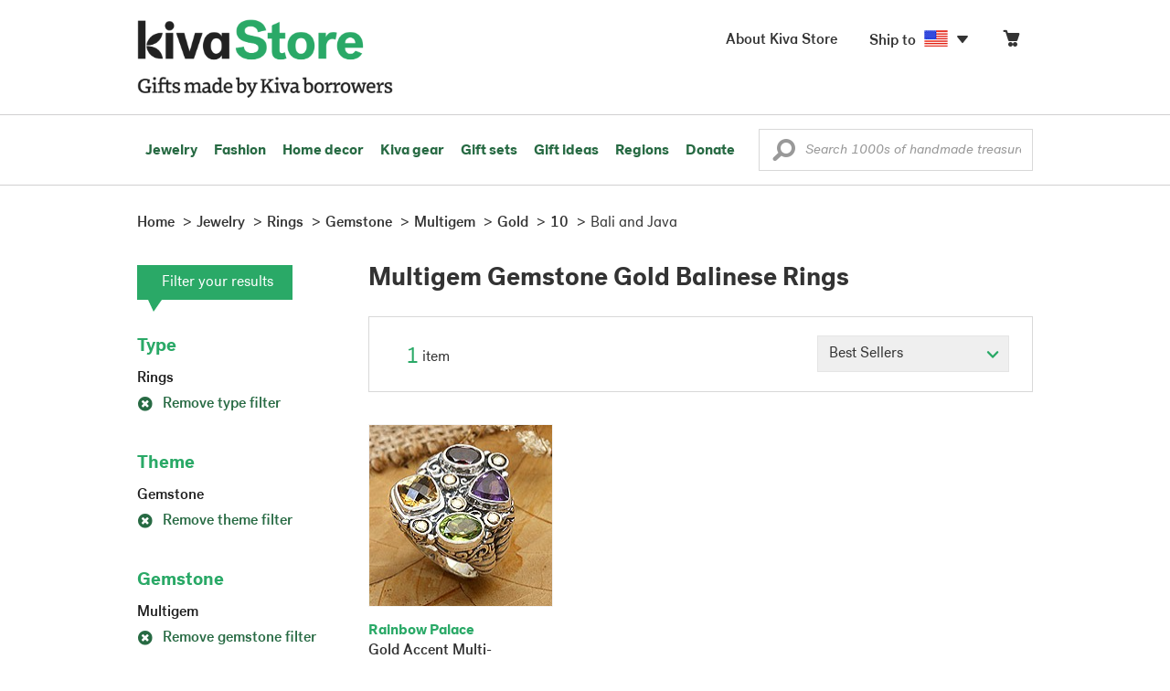

--- FILE ---
content_type: text/html;charset=UTF-8
request_url: https://store.kiva.org/jewelry/rings/gemstone/multigem/gold/10/bali-and-java/
body_size: 11274
content:


	


<!DOCTYPE html>
<html lang="en">

<head>
	<meta charset="utf-8">
	<title>Kiva | Multigem Gemstone Gold Balinese Rings</title>
	
	<meta name="description" content="Shopping Kiva's Multigem Gemstone Gold Balinese Ring Collection helps Kiva expand our reach and create more opportunity for families around the world."/>
	<meta name="author" content="">
    <meta name="Keywords" content="" />
	<meta name="viewport" content="width=1024">
	

    
	
		<script>
			var serviceWorkerVars = {"matchPatternImage":"/assets/images/logo/20180328_kiva_store_logo|/assets/images/banners"};

			// service worker
			if ( "serviceWorker" in navigator ) {
				navigator.serviceWorker.register('/service-worker.js').then(function() {
					return navigator.serviceWorker.ready;
				}).then(function(reg) {
					// update control may be needed at some point
					// reg.update();
					reg.active.postMessage(JSON.stringify( serviceWorkerVars ));
				}).catch(function(error) {
					console.log('Error : ', error);
				});
			} else {
				console.log("no service worker")
			}
    	</script>
    

	
	
		<script type="application/ld+json">
		{
			"@context": "https://schema.org",
			"@type": "BreadcrumbList",
			"itemListElement": [
				
				{
					"@type": "ListItem",
					"position": 1,
					"name": "Home",
					"item": {
						"@type": "WebPage",
						"@id": "https://store.kiva.org/"
					}
				},
				
				{
					"@type": "ListItem",
					"position": 2,
					"name": "Jewelry",
					"item": {
						"@type": "WebPage",
						"@id": "/jewelry/"
					}
				},
				
				{
					"@type": "ListItem",
					"position": 3,
					"name": "Rings",
					"item": {
						"@type": "WebPage",
						"@id": "/jewelry/rings/"
					}
				},
				
				{
					"@type": "ListItem",
					"position": 4,
					"name": "Gemstone",
					"item": {
						"@type": "WebPage",
						"@id": "/jewelry/rings/gemstone/"
					}
				},
				
				{
					"@type": "ListItem",
					"position": 5,
					"name": "Multigem",
					"item": {
						"@type": "WebPage",
						"@id": "/jewelry/rings/gemstone/multigem/"
					}
				},
				
				{
					"@type": "ListItem",
					"position": 6,
					"name": "Gold",
					"item": {
						"@type": "WebPage",
						"@id": "/jewelry/rings/gemstone/multigem/gold/"
					}
				},
				
				{
					"@type": "ListItem",
					"position": 7,
					"name": "10",
					"item": {
						"@type": "WebPage",
						"@id": "/jewelry/rings/gemstone/multigem/gold/10/"
					}
				},
				
				{
					"@type": "ListItem",
					"position": 8,
					"name": "Bali and Java",
					"item": {
						"@type": "WebPage",
						"@id": "/jewelry/rings/gemstone/multigem/gold/10/bali-and-java/"
					}
				}
				
			]
		}
		</script>
	
	

	

	<!-- favicons -->
	<link rel="apple-touch-icon-precomposed" sizes="144x144" href="/assets/images/favicon/apple-touch-icon-144x144.png">
    <link rel="apple-touch-icon-precomposed" sizes="114x114" href="/assets/images/favicon/apple-touch-icon-114x114.png">
    <link rel="apple-touch-icon-precomposed" sizes="72x72" href="/assets/images/favicon/apple-touch-icon-72x72.png">
	<link rel="apple-touch-icon-precomposed" href="/assets/images/favicon/apple-touch-icon-57x57.png">
	<link rel="apple-touch-icon" href="/assets/images/favicon/apple-touch-icon-57x57.png">
	<link rel="icon" href="/assets/images/favicon/favicon.ico" />
	<!--[if IE]><link rel="shortcut icon" href="/assets/images/favicon/favicon.ico"><![endif]-->

	<!-- CSS -->
	
		<link href="//assets2.novica.net/common/css/bootstrap/3.1.1/bootstrap.css" rel="stylesheet" type="text/css" />
	
	<link href="/assets/css/main.css?activedate=20260120f" rel="stylesheet" type="text/css" />

	<!-- Core JS -->
	<script src="//assets1.novica.net/common/javascript/jquery/3.7.1/jquery.min.js" integrity="sha384-JCZ85lW1QjF1xm6AoWQHqtCkJ/7HKd9WvOD5YmiEtf0E/ctb8j2ErVlW61uGg10C" crossorigin="anonymous"></script>
	<script src="//assets1.novica.net/common/javascript/bootstrap/3.1.1/bootstrap.min.js" integrity="sha384-c0aGVNjSTTB1ZLJQn/ZB13qZRwGgBpaOKuaDvtpR7ZOYDqaLOzmfrAySBW5R6idt" crossorigin="anonymous"></script>

	<!-- site settings -->
	<script>
		var cookieMe = {
			read: function(cookieName) {
				var theCookie=""+document.cookie;
				theCookie = theCookie.toLowerCase();
				cookieName = cookieName.toLowerCase();
		 		var ind=theCookie.indexOf(cookieName);
		 		if (ind==-1 || cookieName=="") return "";
		 		var ind1=theCookie.indexOf(';',ind);
		 		if (ind1==-1) ind1=theCookie.length;
				return unescape(theCookie.substring(ind+cookieName.length+1,ind1));
			},
			set: function(cname, cvalue, expireit, nHrs) {
				if(expireit) {
					var cookieDate = new Date("January 1, 2000")
				} else {
					if(nHrs) {
						var cookieDate = new Date();
						var today = new Date();
						cookieDate.setTime(today.getTime() + 3600000*nHrs);
					} else {
						var cookieDate = new Date("January 1, 2199")
					}
				}
				var cookieString = cname + '=' + escape(cvalue) + ';SameSite=None;expires=' + cookieDate.toGMTString() + ';domain=.kiva.org;path=/;Secure';
				document.cookie = cookieString;
			}
		};
		var customerid = cookieMe.read("_customerid");
		var currentUnit = cookieMe.read("sitePreferences");
		
		
		function updateItemsPerPage(link,newval) {
			//cookieMe.set("PREFLIST",newval)
			location.href = link.href;
		}

		var appRoot = "/";
		var siteRoot = "/";
		var templateRoot = '/assets/javascript/core/templates/';
		var _siteSetting = $.parseJSON($.ajax( {type:"GET", url:"/config/siteSettings.json", dataType:"json", async:false } ).responseText);
		_siteSetting.root = 'https://store.kiva.org/';
		_siteSetting.rootSecure = 'https://secure.store.kiva.org/';
		var favoriteStatus = { item:{}, artist:{} };
		var assetStamp = '20260120a';
	</script>
	<script src="/assets/javascript/core/clientcheck.js?activedate=20260120f"></script>
	<script src="/assets/javascript/core/lib.js?activedate=20260120f"></script>
	<script src="//assets1.novica.net/common/javascript/js-template/doT.min.js" integrity="sha384-tJGbTBUGsDsPF51ez/AGHdA2q8z4k7KYvjsx3eaKIioWzMaRnKa7Znil/LF8Wqsz" crossorigin="anonymous"></script>
	<script src="//assets1.novica.net/common/javascript/jscroll/jScrollPane.min.js" integrity="sha384-XHjzJRQ01pOt1L6aYBv7IlMRkAGyssAvY/IPYtIulYmP2gq1MwI5oTkSHxZy4Hr2" crossorigin="anonymous"></script>
	<script src="//assets1.novica.net/common/javascript/jquery-expander/jquery.expander.min.js" integrity="sha384-J52APSW7MwP5eQww4yRq3+htBjhRS8IOEHga7EhbwCqV5NlWZiEJMy13nRLbRZ7P" crossorigin="anonymous"></script>
	<script type="text/javascript">
		// tagmanager vars
		dataLayer = [{
			'visitorId': customerid,
			'pageType': 'category',
			'subdomainName': 'store',
			'productID': '',
			
			'site_section': 'jewelry',
			
			
			'product_name': [''],
			
			
			'product_price': [''],
			
			
			'product_category': [''],
			
			'categories': 'jewelry, rings, gemstone multigem gold 10 bali and-java',
			'transactionProducts': [],
			'instanceID': '4'
		}];
	</script>
	<!-- Google Tag Manager -->
	<script>(function(w,d,s,l,i){w[l]=w[l]||[];w[l].push({'gtm.start':
	new Date().getTime(),event:'gtm.js'});var f=d.getElementsByTagName(s)[0],
	j=d.createElement(s),dl=l!='dataLayer'?'&l='+l:'';j.async=true;j.src=
	'https://www.googletagmanager.com/gtm.js?id='+i+dl;f.parentNode.insertBefore(j,f);
	})(window,document,'script','dataLayer','GTM-KWMQ7RP');</script>
	<!-- End Google Tag Manager -->	
		
	
	
	
	

	
	

	

	
		<!-- Other JS asset -->
		
			<script src="/assets/javascript/libs/jquery-tinysort/jquery.tinysort.min.js?activedate=20260120f"></script>
		
	

</head>
<body id="shop" class="category jewelry rings theme-gemstone gemstone-multigem material-gold ring_size-10 regionname-bali-and-java">
<!-- Google Tag Manager (noscript) -->
<noscript><iframe src="https://www.googletagmanager.com/ns.html?id=GTM-KWMQ7RP"
height="0" width="0" style="display:none;visibility:hidden"></iframe></noscript>
<!-- End Google Tag Manager (noscript) -->


<header>
	<div id="logo" class="border-b2">
		<div class="container-np">
			<div class="row global-nav">
				<div class="col-xs-6 stretch">
					<ul class="nostyle global-flyout clearfix">
						<li class="pull-left">
							<a href="/" class="brand block" id="hdr-logo">
								
									<img src="/assets/images/logo/kiva_store_logo_black_large.png" width="280" border="0" alt="Kiva Store" class="m-hide">
									<img src="/assets/images/logo/kiva_store_logo_black_small.png" width="200" border="0" alt="Kiva Store" class="hide m-show">
									
								
							</a>
						</li>
						<li class="pull-right m-show hide">
							<a href="/about/" id="aboutKivaStore" class="brand block">About</a>
						</li>
				
					</ul>
				</div>
				<div class="col-xs-6 pad-t3 m-pad-t0 stretch">
					<ul id="cart-account-flyout" class="nostyle global-flyout">
						
						<li id="cart-flyout" class="pull-right text-right delayedload show-flyout has-flyout" data-contenttype="cartheader">
							<a href="/cart/" id="headercart" aria-label="Click to view items in your cart"><span class="cartitemamount rel top1- size16 m-size20"></span><i class="ss-cart size18 rel top03 m-marg-l03 m-size22"></i></a>
						</li>
						
						<li id="shipToCountry" class="pull-right delayedload m-hidden" data-contenttype="shiptocountry">
							<a href="/session/shipTo/" class="shipToLink clickaction" data-actiontype="dialog" data-modaltype="_default" data-country="US" onclick="return false;" rel="nofollow"><span class="size16 marg-r05">Ship to </span><i class="shipToFlag flag-icon flag-sm va-m" style="opacity:0;"></i><i class="icon-caret-down size28"></i></a>
						</li>
						<li id="aboutKivaStore" class="pull-right m-hidden">
							<a href="/about/" class="">
						       <span class="size16 marg-r05">About Kiva Store</span>
						    </a>
						</li>
						
					</ul>
				</div>
			</div>
		</div>
	</div>
	<div id="header-nav" class="border-b2">
		<div class="container-np clearfix rel m-nopad m-nomarg">
			
			<nav id="main-menu" class="pull-left clearfix stretch">
				<ul id="header-main-flyout" class="clearfix nostyle show-flyout-parent mainnav collapse navbar-collapse">
					<li class="has-flyout nav-shop-li">
						<a class="nav-level-1 m-show" href="javascript:void(0)" rel="nofollow">Shop</a>
						<ul class="nav-shop nopadding" aria-haspopup="true" aria-expanded="false">
							

	<li id="jewelry" class="has-flyout">
		<a href="https://store.kiva.org/jewelry/" aria-haspopup="true" aria-expanded="false">Jewelry</a>
		<div class="main-menu-flyout menu-flyout m-collapse">
			<ul class="row">
				<li class="col-sm-3">
					<ul class="hide m-show m-all-link"><li><a href="/jewelry/" class="flyout-hdr loadlink">All jewelry</a></li></ul>
					<h3><a href="/jewelry/womens/" class="flyout-hdr">Women's</a> <span class="hide m-show m-drop-icon"><i class="ss-navigatedown green size18"></i></span></h3>
					<ul class="sublinks m-collapse">
						<li><a href="/jewelry/anklets/" data-featuredimage="15/p194153_1.jpg" class="loadlink">Anklets</a></li>
						<li><a href="/jewelry/bracelets/" data-featuredimage="10/p201042_1.jpg" class="loadlink">Bracelets</a></li>
						<li><a href="/jewelry/brooches/" data-featuredimage="10/p222420_1.jpg" class="loadlink">Brooches</a></li>
						<li><a href="/jewelry/earrings/" data-featuredimage="9/p219854_1.jpg" class="loadlink">Earrings</a></li>
						<li><a href="/jewelry-boxes/" data-featuredimage="10/p184425_1.jpg" class="loadlink">Jewelry boxes</a></li>
						<li><a href="/jewelry/jewelry-sets/" data-featuredimage="15/p123206_1.jpg" class="loadlink">Jewelry sets</a></li>
						<li><a href="/jewelry/necklaces/" data-featuredimage="10/p193663_1.jpg" class="loadlink">Necklaces</a></li>
						<li><a href="/jewelry/rings/" data-featuredimage="10/p139361_1.jpg" class="loadlink">Rings</a></li>
					</ul>
				</li>
				<li class="col-sm-3">
					<h3><a href="/jewelry/mens/" class="flyout-hdr">Men's</a><span class="hide m-show m-drop-icon"><i class="ss-navigatedown green size18"></i></span></h3>
					<ul class="sublinks m-collapse">
						<li><a href="/jewelry/mens/bracelets/" data-featuredimage="10/p231616_1.jpg" class="loadlink">Bracelets</a></li>
						<li><a href="/jewelry/mens/necklaces/" data-featuredimage="4/p211614_1.jpg" class="loadlink">Necklaces</a></li>
						<li><a href="/jewelry/mens/rings/" data-featuredimage="10/p226651_1.jpg" class="loadlink">Rings</a></li>
					</ul>
					<h3><a href="javascript:void(0);" class="flyout-hdr" rel="nofollow">Materials</a> <span class="hide m-show m-drop-icon"><i class="ss-navigatedown green size18"></i></span></h3>
					<ul class="sublinks m-collapse">
						<li><a href="/jewelry/beaded/" data-featuredimage="9/p217568_1.jpg" class="loadlink">Beads</a></li>
						<li><a href="/jewelry/gold/" data-featuredimage="9/p231940_1.jpg" class="loadlink">Gold</a></li>
						<li><a href="/jewelry/leather/" data-featuredimage="9/p146634_1.jpg" class="loadlink">Leather</a></li>
						<li><a href="/jewelry/silver/" data-featuredimage="9/p140525_1.jpg" class="loadlink">Silver</a></li>
					</ul>
				</li>
				<li class="col-sm-3">
					<h3><a href="javascript:void(0);" class="flyout-hdr" rel="nofollow">Special collections</a> <span class="hide m-show m-drop-icon"><i class="ss-navigatedown green size18"></i></span></h3>
					<ul class="sublinks m-collapse">
						<li><a href="/jewelry/animal-themed/" data-featuredimage="10/p216655_1.jpg" class="loadlink">Animal themed</a></li>
						<li><a href="/jewelry/birthstone/" data-featuredimage="15/p163207_1.jpg" class="loadlink">Birthstones</a></li>
						<li><a href="/jewelry/bohemian/" data-featuredimage="9/p200073_1.jpg" class="loadlink">Bohemian</a></li>
						<li><a href="/jewelry/bridal/" data-featuredimage="10/p183586_1.jpg" class="loadlink">Bridal jewelry</a></li>
						<li><a href="/jewelry/cross/" data-featuredimage="10/p144013_1.jpg" class="loadlink">Crosses</a></li>
						<li><a href="/jewelry/eco-friendly/" data-featuredimage="5/p219328_1.jpg" class="loadlink">Eco-friendly</a></li>
						<li><a href="/jewelry/heart/" data-featuredimage="4/p111051_1.jpg" class="loadlink">Hearts</a></li>
						<li><a href="/jewelry/hill-tribe/" data-featuredimage="9/p140540_1.jpg" class="loadlink">Hill tribe</a></li>
					</ul>
				</li>
				<li class="col-sm-3 pic">
					<div class="menu-flyout-image">
						<img src="//images1.novica.net/pictures/9/p285146_1.jpg" class="mainmenu-featuredimage" border="0" alt="jewelry">
					</div>
					<div class="marg-t2"><img src="/assets/images/kiva-store-powered-by-novica.png" class="" border="0" alt="Powered by NOVICA" /></div>
				</li>
			</ul>
		</div>
		<span class="hide m-show m-drop-icon"><i class="ss-navigatedown green size18"></i></span>
	</li>
	<li id="fashion" class="has-flyout">
		<a href="/fashion/" aria-haspopup="true" aria-expanded="false">Fashion</a>
		<div class="main-menu-flyout menu-flyout m-collapse">
			<ul class="row">
				<li class="col-sm-3">
					<ul class="hide m-show m-all-link"><li><a href="/fashion/" class="flyout-hdr loadlink">All fashion</a></li></ul>
					<h3><a href="/clothing/womens/" class="flyout-hdr">Women's clothing</a> <span class="hide m-show m-drop-icon"><i class="ss-navigatedown green size18"></i></span></h3>
					<ul class="sublinks m-collapse">
						<li><a href="/clothing/womens/cardigans/" data-featuredimage="4/p190113_1.jpg" class="loadlink">Cardigans</a></li>
						<li><a href="/clothing/womens/dresses/" data-featuredimage="15/p231721_1.jpg" class="loadlink">Dresses</a></li>
						<li><a href="/clothing/womens/jackets-and-coats/" data-featuredimage="4/p259909_1.jpg" class="loadlink">Jackets</a></li>
						<li><a href="/clothing/womens/ponchos/" data-featuredimage="4/p96420_1.jpg" class="loadlink">Ponchos</a></li>
						<li><a href="/clothing/womens/robes/" data-featuredimage="10/p204334_1.jpg" class="loadlink">Robes</a></li>
						<li><a href="/clothing/womens/skirts/" data-featuredimage="9/p214679_1.jpg" class="loadlink">Skirts</a></li>
						<li><a href="/clothing/womens/tops/" data-featuredimage="15/p272867_1.jpg" class="loadlink">Tops</a></li>
						<li><a href="/clothing/womens/pants/" data-featuredimage="10/p257736_1.jpg" class="loadlink">Pants</a></li>
						<li><a href="/clothing/womens/tunics/" data-featuredimage="15/p239440_1.jpg" class="loadlink">Tunics</a></li>
						<li><a href="/clothing/womens/wraps-and-ruanas/" data-featuredimage="4/p159521_1.jpg" class="loadlink">Wraps</a></li>
					</ul>
				</li>
				<li class="col-sm-3 newcolappendafter">
					<h3><a href="/accessories/womens/" class="flyout-hdr">Women's accessories</a> <span class="hide m-show m-drop-icon"><i class="ss-navigatedown green size18"></i></span></h3>
					<ul class="sublinks m-collapse">
						<li><a href="/accessories/womens/belts/" data-featuredimage="10/p176538_1.jpg" class="loadlink">Belts</a></li>
						
						<li><a href="/accessories/womens/gloves/" data-featuredimage="4/p174637_1.jpg" class="loadlink">Gloves</a></li>
						<li><a href="/accessories/womens/hats/" data-featuredimage="4/p161022_1.jpg" class="loadlink">Hats</a></li>
						<li><a href="/accessories/womens/scarves/" data-featuredimage="10/p133184_1.jpg" class="loadlink">Scarves</a></li>
						<li><a href="/accessories/womens/shawls/" data-featuredimage="10/p184472_1.jpg" class="loadlink">Shawls</a></li>
						
					</ul>
					<h3><a href="/clothing/mens/" class="flyout-hdr">Men's fashion</a> <span class="hide m-show m-drop-icon"><i class="ss-navigatedown green size18"></i></span></h3>
					<ul class="sublinks m-collapse">
						<li><a href="/accessories/mens/" data-featuredimage="15/p255130_1.jpg" class="loadlink">Accessories</a></li>
						<li><a href="/handbags/mens/" data-featuredimage="4/p250404_1.jpg" class="loadlink">Bags</a></li>
						<li><a href="/clothing/mens/" data-featuredimage="4/p201787_1.jpg" class="loadlink">Clothing</a></li>
						<li><a href="/accessories/mens/cufflinks/" data-featuredimage="15/p147275_1.jpg" class="loadlink">Cuff links</a></li>
					</ul>
				</li>
				<li class="col-sm-3">
					<h3><a href="/handbags/" class="flyout-hdr">Handbags</a> <span class="hide m-show m-drop-icon"><i class="ss-navigatedown green size18"></i></span></h3>
					<ul class="sublinks m-collapse">
						<li><a href="/handbags/clutches/" data-featuredimage="10/p253179_1.jpg" class="loadlink">Clutches</a></li>
						<li><a href="/handbags/cotton/" data-featuredimage="9/p218122_1.jpg" class="loadlink">Cotton bags</a></li>
						<li><a href="/handbags/leather/" data-featuredimage="7/p195642_1.jpg" class="loadlink">Leather bags</a></li>
						<li><a href="/handbags/shoulder-bags/" data-featuredimage="9/p201108_1.jpg" class="loadlink">Shoulder bags</a></li>
						<li><a href="/handbags/tote/" data-featuredimage="27/p241524_1.jpg" class="loadlink">Totes</a></li>
						<li><a href="/handbags/travel-bags-and-accessories/" data-featuredimage="7/p164804_1.jpg" class="loadlink">Travel bags</a></li>
						<li><a href="/handbags/upcycled/" data-featuredimage="27/p182833_1.jpg" class="loadlink">Upcycled</a></li>
					</ul>
					<h3><a href="javascript:void(0);" class="flyout-hdr" rel="nofollow">Collections</a> <span class="hide m-show m-drop-icon"><i class="ss-navigatedown green size18"></i></span></h3>
					<ul class="sublinks m-collapse">
						<li><a href="/fashion/alpaca/" data-featuredimage="4/p198136_1.jpg" class="loadlink">Alpaca</a></li>
						<li><a href="/fashion/batik/" data-featuredimage="10/p141072_1.jpg" class="loadlink">Batik</a></li>
						<li><a href="/fashion/bohemian/" data-featuredimage="" class="loadlink">Bohemian</a></li>
					</ul>
				</li>
				<li class="col-sm-3 pic">
					<div class="menu-flyout-image">
						<img src="//images1.novica.net/pictures/4/p450429_1.jpg" class="mainmenu-featuredimage" border="0" alt="Fashion">
					</div>
					<div class="marg-t2"><img src="/assets/images/kiva-store-powered-by-novica.png" class="" border="0" alt="Powered by NOVICA" /></div>
				</li>
			</ul>
		</div>
		<span class="hide m-show m-drop-icon"><i class="ss-navigatedown green size18"></i></span>
	</li>
	<li id="home-decor" class="has-flyout">
		<a href="/home-decor/" aria-haspopup="true" aria-expanded="false">Home decor</a>
		<div class="main-menu-flyout menu-flyout m-collapse">
			<ul class="row">
				<li class="col-sm-3">
					<ul class="hide m-show m-all-link"><li><a href="/home-decor/" class="flyout-hdr loadlink">All home decor</a></li></ul>
					<h3><a href="javascript:void(0);" class="flyout-hdr" rel="nofollow">Home Accessories</a> <span class="hide m-show m-drop-icon"><i class="ss-navigatedown green size18"></i></span></h3>
					<ul class="sublinks m-collapse">
						<li><a href="/home-decor/candle-holders/" data-featuredimage="9/p229882_1.jpg" class="loadlink">Candle holders</a></li>
						<li><a href="/home-decor/chess-sets-games/" data-featuredimage="7/p201674_1.jpg" class="loadlink">Chess sets &amp; games</a></li>
						<li><a href="/holiday-decor-and-ornaments/" data-featuredimage="10/p248153_1.jpg" class="loadlink">Christmas decorations</a></li>
						<li><a href="/home-decor/decor-accessories/decorative-boxes/" data-featuredimage="9/p218521_1.jpg" class="loadlink">Decorative boxes</a></li>
						<li><a href="/home-decor/masks/" data-featuredimage="5/p214386_1.jpg" class="loadlink">Masks</a></li>
						<li><a href="/home-decor/mirrors/" data-featuredimage="15/p216884_1.jpg" class="loadlink">Mirrors</a></li>
						<li><a href="/musical-instruments/" data-featuredimage="4/p97696_1.jpg" class="loadlink">Musical instruments</a></li>
						<li><a href="/home-decor/decor-accessories/photo-frames/" data-featuredimage="15/p243754_1.jpg" class="loadlink">Picture frames</a></li>
						<li><a href="/home-decor/sculpture/" data-featuredimage="10/p215169_1.jpg" class="loadlink">Sculptures &amp; carvings</a></li>
						<li><a href="/home-decor/tableware/table-linens/" data-featuredimage="27/p228836_1.jpg" class="loadlink">Table linens</a></li>
						<li><a href="/home-decor/tableware/" data-featuredimage="7/p15881_1.jpg" class="loadlink">Tableware</a></li>
						<li><a href="/home-decor/vases/" data-featuredimage="9/p79466_1.jpg" class="loadlink">Vases</a></li>
					</ul>
				</li>
				<li class="col-sm-3 newcolappendafter">
					<h3><a href="javascript:void(0);" class="flyout-hdr" rel="nofollow">Home furnishings</a> <span class="hide m-show m-drop-icon"><i class="ss-navigatedown green size18"></i></span></h3>
					<ul class="sublinks m-collapse">
						<li><a href="/home-decor/furniture/" data-featuredimage="15/p220327_1.jpg" class="loadlink">Furniture</a></li>
						<li><a href="/home-decor/hammock/" data-featuredimage="7/p108904_1.jpg" class="loadlink">Hammocks</a></li>
						<li><a href="/paintings/" data-featuredimage="4/p183772_1.jpg" class="loadlink">Paintings</a></li>
						<li><a href="/home-decor/pillows-and-throws/" data-featuredimage="15/p196179_1.jpg" class="loadlink">Pillows &amp; throws</a></li>
						<li><a href="/home-decor/area-rugs/" data-featuredimage="7/p174674_1.jpg" class="loadlink">Rugs</a></li>
						<li><a href="/home-decor/wall-decor/" data-featuredimage="10/p190270_1.jpg" class="loadlink">Wall decor</a></li>
					</ul>
					<h3><a href="javascript:void(0);" class="flyout-hdr" rel="nofollow">Collections</a> <span class="hide m-show m-drop-icon"><i class="ss-navigatedown green size18"></i></span></h3>
					<ul class="sublinks m-collapse">
						<li><a href="/home-decor/archaeological/" data-featuredimage="27/p179127_1.jpg" class="loadlink">Archaelogical</a></li>
						<li><a href="/home-decor/east-meets-west/" data-featuredimage="10/p208299_1.jpg" class="loadlink">East meets west</a></li>
						<li><a href="/home-decor/eco-friendly/" data-featuredimage="10/p212961_1.jpg" class="loadlink">Eco-friendly</a></li>
					</ul>
				</li>
				<li class="col-sm-3">
					<h3><a href="javascript:void(0);" class="flyout-hdr" rel="nofollow">Shop by region</a> <span class="hide m-show m-drop-icon"><i class="ss-navigatedown green size18"></i></span></h3>
					<ul class="sublinks m-collapse">
						
						
							<li><a href="/home-decor/bali-and-java/" data-featuredimage="10/p252499_1.jpg" class="loadlink">Bali &amp; Java</a></li>
						
							<li><a href="/home-decor/brazil/" data-featuredimage="2/p207611_1.jpg" class="loadlink">Brazil</a></li>
						
							<li><a href="/home-decor/central-america/" data-featuredimage="27/p178888_1.jpg" class="loadlink">Central America</a></li>
						
							<li><a href="/home-decor/india/" data-featuredimage="15/p203714_1.jpg" class="loadlink">India</a></li>
						
							<li><a href="/home-decor/mexico/" data-featuredimage="7/p195956_1.jpg" class="loadlink">Mexico</a></li>
						
							<li><a href="/home-decor/thailand/" data-featuredimage="9/p178289_1.jpg" class="loadlink">Thailand</a></li>
						
							<li><a href="/home-decor/andes/" data-featuredimage="4/p128101_1.jpg" class="loadlink">The Andes</a></li>
						
							<li><a href="/home-decor/west-africa/" data-featuredimage="5/p28510_1.jpg" class="loadlink">West Africa</a></li>
						
					</ul>
				</li>
				<li class="col-sm-3 pic">
					<div class="menu-flyout-image">
						<img src="//images1.novica.net/pictures/7/p402446_1.jpg" class="mainmenu-featuredimage" border="0" alt="Home">
					</div>
					<div class="marg-t2"><img src="/assets/images/kiva-store-powered-by-novica.png" class="" border="0" alt="Powered by NOVICA" /></div>
				</li>
			</ul>
		</div>
		<span class="hide m-show m-drop-icon"><i class="ss-navigatedown green size18"></i></span>
	</li>
	<li id="kiva-gear" class="no-flyout">
		<a href="/kiva-gear/">Kiva gear</a>
	</li>
	<li id="kiva-gift-sets" class="no-flyout">
		<a href="/kiva-gift-sets/">Gift sets</a>
	</li>

	
		<li id="all-gifts" class="has-flyout">
			<a href="https://store.kiva.org/unique-gifts/" aria-haspopup="true" aria-expanded="false">Gift ideas</a>
			<div class="main-menu-flyout menu-flyout m-collapse">
				<ul class="row">
					<li class="col-sm-3">
						<ul class="hide m-show m-all-link"><li><a href="https://store.kiva.org/unique-gifts/" class="flyout-hdr loadlink">All gifts</a></li></ul>
						<h3><a href="javascript:void(0);" class="flyout-hdr" rel="nofollow">Occasions</a> <span class="hide m-show m-drop-icon"><i class="ss-navigatedown green size18"></i></span></h3>
						<ul class="sublinks m-collapse">
							<li><a href="https://store.kiva.org/anniversary-gifts/" data-featuredimage="10/p163615_1.jpg" class="loadlink">Anniversary</a></li>
							<li><a href="https://store.kiva.org/corporate-gifts/" data-featuredimage="4/p192195_1.jpg" class="loadlink">Corporate gifts</a></li>
							<li><a href="https://store.kiva.org/unique-gifts/gifts-for-dad/" data-featuredimage="7/p184608_1.jpg" class="loadlink">Father's day</a></li>
							<li><a href="https://store.kiva.org/good-luck-gifts/" data-featuredimage="15/p195669_1.jpg" class="loadlink">Good luck gifts</a></li>
							<li><a href="https://store.kiva.org/unique-gifts/graduation-gifts/" data-featuredimage="27/p193605_1.jpg" class="loadlink">Graduation</a></li>
							<li><a href="https://store.kiva.org/unique-gifts/housewarming-gifts/" data-featuredimage="10/p145101_1.jpg" class="loadlink">Housewarming</a></li>
							<li><a href="https://store.kiva.org/unique-gifts/womens/gifts-for-mom/" data-featuredimage="9/p203284_1.jpg" class="loadlink">Mother's day</a></li>
							<li><a href="https://store.kiva.org/valentines-day-gifts/" data-featuredimage="10/p175970_1.jpg" class="loadlink">Valentine's day</a></li>
							<li><a href="https://store.kiva.org/wedding-collection/" data-featuredimage="7/p157062_1.jpg" class="loadlink">Wedding</a></li>
						</ul>
					</li>
					<li class="col-sm-3">
						<h3><a href="javascript:void(0);" class="flyout-hdr" rel="nofollow">Interests</a> <span class="hide m-show m-drop-icon"><i class="ss-navigatedown green size18"></i></span></h3>
						<ul class="sublinks m-collapse">
							<li><a href="https://store.kiva.org/unique-gifts/animals/" data-featuredimage="9/p213959_1.jpg" class="loadlink">For animal lovers</a></li>
							<li><a href="https://store.kiva.org/unique-gifts/bohemian-style/" data-featuredimage="10/p410515_1.jpg" class="loadlink">For bohemian style</a></li>
							<li><a href="https://store.kiva.org/unique-gifts/cooking/" data-featuredimage="27/p208347_1.jpg" class="loadlink">For cooking enthusiasts</a></li>
							
							<li><a href="https://store.kiva.org/unique-gifts/gardening/" data-featuredimage="27/p180385_1.jpg" class="loadlink">For gardeners</a></li>
							
							<li><a href="https://store.kiva.org/unique-gifts/travel/" data-featuredimage="4/p87769_1.jpg" class="loadlink">For travelers</a></li>
							
							<li><a href="https://store.kiva.org/unique-gifts/wine-and-champagne/" data-featuredimage="4/p230006_1.jpg" class="loadlink">For wine lovers</a></li>
							<li><a href="https://store.kiva.org/unique-gifts/yoga-and-meditation/" data-featuredimage="10/p182535_1.jpg" class="loadlink">For yoga lovers</a></li>
						</ul>
					</li>
					<li class="col-sm-3">
						<h3><a href="javascript:void(0);" class="flyout-hdr" rel="nofollow">Recipients &amp; Price</a> <span class="hide m-show m-drop-icon"><i class="ss-navigatedown green size18"></i></span></h3>
						<ul class="sublinks m-collapse">
							<li><a href="https://store.kiva.org/unique-gifts/gifts-for-dad/" data-featuredimage="4/p156364_1.jpg" class="loadlink">Gifts for dad</a></li>
							<li><a href="https://store.kiva.org/unique-gifts/gifts-for-her/" data-featuredimage="10/p188079_1.jpg" class="loadlink">Gifts for her</a></li>
							<li><a href="https://store.kiva.org/unique-gifts/gifts-for-him/" data-featuredimage="15/p239240_1.jpg" class="loadlink">Gifts for him</a></li>
							<li><a href="https://store.kiva.org/unique-gifts/gifts-for-mom/" data-featuredimage="10/p219291_1.jpg" class="loadlink">Gifts for mom</a></li>
							<li class="m-hidden">&nbsp;</li>
							<li><a href="https://store.kiva.org/unique-gifts/under-$20/" data-featuredimage="" class="loadlink">Under $20</a></li>
							<li><a href="https://store.kiva.org/unique-gifts/$20-to-$40/" data-featuredimage="" class="loadlink">$20 to $40</a></li>
							<li><a href="https://store.kiva.org/unique-gifts/$40-to-$60/" data-featuredimage="" class="loadlink">$40 to $60</a></li>
							<li><a href="https://store.kiva.org/unique-gifts/$60-to-$100/" data-featuredimage="" class="loadlink">$60 to $100</a></li>
							<li><a href="https://store.kiva.org/unique-gifts/$100-to-$200/" data-featuredimage="" class="loadlink">$100 to $200</a></li>
							<li><a href="https://store.kiva.org/unique-gifts/over-$200/" data-featuredimage="" class="loadlink">Over $200</a></li>
						</ul>
					</li>
					<li class="col-sm-3 pic">
						<div class="menu-flyout-image">
							<img src="//images1.novica.net/pictures/10/p163615_1.jpg" class="mainmenu-featuredimage" border="0" alt="Gifts" />
						</div>
						<div class="marg-t2"><img src="/assets/images/kiva-store-powered-by-novica.png" class="" border="0" alt="Powered by NOVICA" /></div>
					</li>
				</ul>
			</div>
			<span class="hide m-show m-drop-icon"><i class="ss-navigatedown green size18"></i></span>
		</li>
	
	
	<li id="regions" class="has-flyout">
		<a href="/newarrivals/" aria-haspopup="true" aria-expanded="false">Regions</a>
		<div class="main-menu-flyout menu-flyout m-collapse">
			<ul class="row">
				<li class="col-sm-9 pic">
					<div class="menu-flyout-image" id="regionmoodpic">
						<img src="/assets/images/sectionMenu/regions/region-default.png" id="mainmenu-featuredimage-region-placeholder" border="0" alt="Home">
						<img src="/assets/images/trans.png" id="mainmenu-featuredimage-region" border="0" alt="">
					</div>
				</li>
				<li class="col-sm-3 pad-t35 m-nopad">
					<h3><a href="javascript:void(0);" class="flyout-hdr" rel="nofollow">Global Regions</a> <span class="hide m-show m-drop-icon"><i class="ss-navigatedown green size18"></i></span></h3>
					<ul class="sublinks m-collapse">
						
						
							<li class="loadlink"><a href="/bali-and-java/" class="showfeaturedimage" data-targetimageid="mainmenu-featuredimage-region" data-sourceimage="/assets/images/sectionMenu/regions/bali-and-java-region2018.jpg">Bali &amp; Java</a></li>
						
							<li class="loadlink"><a href="/central-america/" class="showfeaturedimage" data-targetimageid="mainmenu-featuredimage-region" data-sourceimage="/assets/images/sectionMenu/regions/central-america-region2018.jpg">Central America</a></li>
						
							<li class="loadlink"><a href="/india/" class="showfeaturedimage" data-targetimageid="mainmenu-featuredimage-region" data-sourceimage="/assets/images/sectionMenu/regions/india-region2018.jpg">India</a></li>
						
							<li class="loadlink"><a href="/mexico/" class="showfeaturedimage" data-targetimageid="mainmenu-featuredimage-region" data-sourceimage="/assets/images/sectionMenu/regions/mexico-region2018.jpg">Mexico</a></li>
						
							<li class="loadlink"><a href="/thailand/" class="showfeaturedimage" data-targetimageid="mainmenu-featuredimage-region" data-sourceimage="/assets/images/sectionMenu/regions/thailand-region2018.jpg">Thailand</a></li>
						
							<li class="loadlink"><a href="/andes/" class="showfeaturedimage" data-targetimageid="mainmenu-featuredimage-region" data-sourceimage="/assets/images/sectionMenu/regions/andes-region2018.jpg">The Andes</a></li>
						
							<li class="loadlink"><a href="/west-africa/" class="showfeaturedimage" data-targetimageid="mainmenu-featuredimage-region" data-sourceimage="/assets/images/sectionMenu/regions/westafrica-region2018.jpg">West Africa</a></li>
						
					</ul>
				</li>				
			</ul>
		</div>
		<span class="hide m-show m-drop-icon"><i class="ss-navigatedown green size18"></i></span>
	</li>
	<li id="donate" class="no-flyout"><a href="/donate/">Donate</a></li>

						</ul>
					</li>
					
					
					
					<li class="m-show"><a class="nav-level-1" href="https://store.kiva.org/help/">Help</a></li>					
					
					
					<li id="shipToCountry" class="m-show delayedload" data-contenttype="shiptocountry">
						<a href="/session/shipTo/" class="shipToLink clickaction nav-level-1" data-actiontype="dialog" data-modaltype="_default" data-country="US" onclick="return false;" rel="nofollow"><span class="size16 marg-r3">Ship to </span><i class="shipToFlag flag-icon flag-lr va-m"></i></a>
						<span class="m-drop-icon"><i class="ss-navigatedown green size18"></i></span>
				</ul>
				<button type="button" id="mobile-menubar" class="mobile-menubar pull-left navbar-toggle collapsed" data-toggle="collapse" data-target="#header-main-flyout" aria-expanded="false">
					<i class="ss-menu"></i><span class="storeMenu"></span><i class="ss-delete green"></i>
	    		</button>
	    		
			</nav>
			<div id="header-search" class="pull-right stretch">
				

	<form id="headerSearch" name="headerSearch" action="" class="sitesearch m-nopad rel" role="search">
		<div class="input-group">
			<input name="keywordHeader" type="text" id="keywordHeader" placeholder="Search 1000s of handmade treasures" value="" class="searchkeyword form-control italic kivagrot-medium" autocomplete="off" aria-label="Enter a search keyword">
			
			<span class="search-icon size24" role="button" tabindex="0"><i class="ss-search va-m"></i></span>
		</div>
	</form>

			</div>
		</div>
	</div>
</header>


<div class="container-fluid pad-lr0" role="main">
	<div class="main-page">
		






<script>
	var relatedCollectionTitle = "Multigem Gemstone Gold Balinese Rings";
</script>
<div class="itemlist-container container clearfix pad-lr0 m-pad-h2">
	<div class="row">
		<div class="col-xs-12">
			


	<ol class="breadcrumb m-hidden" role="navigation" aria-label="Breadcrumb">
		<li><a href="/"><span>Home</span></a></li>
		
			
				
				
				
				
				
					
				
				
				
					<li><a href="/jewelry/"><span>Jewelry</span></a></li>
				
				
			
		
			
				
				
				
				
				
					
				
				
				
					<li><a href="/jewelry/rings/"><span>Rings</span></a></li>
				
				
			
		
			
				
				
				
				
				
					
				
				
				
					<li><a href="/jewelry/rings/gemstone/"><span>Gemstone</span></a></li>
				
				
			
		
			
				
				
				
				
				
					
				
				
				
					<li><a href="/jewelry/rings/gemstone/multigem/"><span>Multigem</span></a></li>
				
				
			
		
			
				
				
				
				
				
					
				
				
				
					<li><a href="/jewelry/rings/gemstone/multigem/gold/"><span>Gold</span></a></li>
				
				
			
		
			
				
				
				
				
				
					
				
				
				
					<li><a href="/jewelry/rings/gemstone/multigem/gold/10/"><span>10</span></a></li>
				
				
			
		
			
				
				
				
				
				
					
				
				
				
					<li id="aSelectedNav"><span>Bali and Java</span></li>
				
				
			
		
	</ol>

		</div>

	    <!-- product list -->
		<div class="col-xs-9 pull-right stretch">
			<div class="row">
				<div class="col-xs-12">
					<h1 class="size28 m-size20 m-pad-t2">Multigem Gemstone Gold Balinese Rings</h1>
					
				</div>
				<div class="col-xs-1 m-hide">
				</div>
			</div>
			
			
			
			
				






		
	
<style>
	.thumbs img.selected {
		opacity:1;
		cursor:default;
		border:2px solid #d2d2d2;
		padding:0;
	}
	.thumbs img {
		margin: 0 3px;
		border:1px solid #EAEAEA;
		opacity:0.7;
		cursor: pointer;
		padding:1px;
	}
	.col-xs-4 .product-container { width: 202px; height: 350px; position: relative; margin:0 auto; }
	
	/*a.productnamelink p { height:60px; }*/
</style>








	<div class="pagination-bar bg-white clearfix m-hidden">
		
	
		<div class="total-items"><span class="green size24 letter-spacing-02e- pull-left" role="heading">1</span> <span class="itemcounttext pull-left">item</span></div>
	
	<div class="items-sort">
		
	<select id="" class="form-control checkout-select" name="sort" onchange="location.href=this.options[this.selectedIndex].value;" aria-label="Click to select a sort by option">
		<option value="/jewelry/rings/gemstone/multigem/gold/10/bali-and-java/" SELECTED>Best Sellers</option>
		
        <option value="/jewelry/rings/gemstone/multigem/gold/10/bali-and-java/pg-sortby-price/">Price: lowest to highest</option>
		
        <option value="/jewelry/rings/gemstone/multigem/gold/10/bali-and-java/pg-sortby-price-desc/">Price: highest to lowest</option>
		
        <option value="/jewelry/rings/gemstone/multigem/gold/10/bali-and-java/pg-sortby-newest/">Newest arrivals</option>
		
	</select>

	</div>

	</div>




	<div id="category-filter-flyout" class="row m-marg-b4 hide m-show">
		<div class="m-col-xs-6 pull-left category-filter-nav m-hidden" data-role="filter-main-flyout">
			<button class="btn btn-primary btn-block size18 filterBy"><span>Filters</span></button>
		</div>
		<div class="m-col-xs-6 pull-left category-filter-nav m-hidden" data-role="sortby-main-flyout">
			<button class="btn btn-primary btn-block size18 sortBy"><span>Sort By</span></button>
		</div>
	</div>


<!-- product list -->
<div id="product-list" class="categories-items">

	<div class="row fit-imgs imglisting-type-3">
	
			<div class="col-xs-4">
			
				<a href="/product/gold-accent-multi-gemstone-cocktail-ring-from-bali-rainbow-palace/K29513/" class="productnamelink" data-linkproductid="K29513">
					
					<img src="https://images1.novica.net/pictures/10/p298452_1.jpg" width="200" height="200" border="0" class="productpic" alt="Gold accented multi-gemstone cocktail ring, 'Rainbow Palace' - Gold Accent Multi-Gemstone Cocktail Ring from Bali" onerror="novicaUtils.imageError(this);"/>
					<p class="nomargin"><strong class="info-hdr productname" id="productname_K29513">
						Rainbow Palace</strong></p><span class="info-txt productdescription" id="productdescription_K29513">Gold Accent Multi-Gemstone Cocktail Ring from Bali</span>
						<strong class="il-price">
							<span class="price-original" data-price="147.9900" aria-label="Original product price">$147.99</span>
							<span class="price-current" data-price="133.1900" aria-label="Product sale price">$133.19</span>
						</strong>
					
				</a>
			</div> <!-- END productdisplay cell -->
			
	</div>
</div>	
			
		</div>
	    <!-- end product list -->
		
		    





	











		


 
 <script type="text/javascript">
 	$(document).on( 'click', '.shippingspeed', function() {
		if($(this).hasClass('checked')) {
			location.href = $(this).data('newshippinglink');
		} else {
			$thisCheckBox = $(this).attr('id');
			$('.shippingspeed').each(function() {
				if($(this).attr('id')!=$thisCheckBox) {
					$(this).removeClass('checked');
				}
			});
			location.href = $(this).find('a').attr('href');
		}
	});
</script>
<style type="text/css">
	#nav-left ul.additionalFilter {
		list-style: none;
	    margin: 12px 0 0 0;
	    padding: 0;
	}
</style>


<!-- left side -->

    <div id="nav-left" class="col-xs-3 rel m-hidden">
		<div class="filter-message rel marg-b4">
			Filter your results
		</div>
		
			
		
			
				
				
				
				

				
				
				
				
				
				
				
				
				<div class="type filter-sections">
					<h4>
						Type
					</h4>
					
					

					<ul id="type" class="reg leftfilters overMax selectedfilter" data-initmax=8 data-baseurl="/jewelry/*/gemstone/multigem/gold/10/bali-and-java/">
						
							<li>
								<a href="javascript:void(0)">Rings</a>
							</li>
						
						
							
								<li class="sortable-moretrigger"><a title="Remove this selection" href="/jewelry/gemstone/multigem/gold/10/bali-and-java/" class="filter-viewmore"><i class="icon-delete"></i> Remove type filter</a></li>
							
							
						
					</ul>
				</div>
			
		
			
		
			
				
				
				
				

				
				
				
				
				
				
				
				
				<div class="theme filter-sections">
					<h4>
						Theme
					</h4>
					
					

					<ul id="theme" class="reg leftfilters overMax selectedfilter" data-initmax=8 data-baseurl="/jewelry/rings/*/multigem/gold/10/bali-and-java/">
						
							<li>
								<a href="javascript:void(0)">Gemstone</a>
							</li>
						
						
							
								<li class="sortable-moretrigger"><a title="Remove this selection" href="/jewelry/rings/multigem/gold/10/bali-and-java/" class="filter-viewmore"><i class="icon-delete"></i> Remove theme filter</a></li>
							
							
						
					</ul>
				</div>
			
		
			
				
				
				
				

				
				
				
				
				
				
				
				
				<div class="gemstone filter-sections">
					<h4>
						Gemstone
					</h4>
					
					

					<ul id="gemstone" class="reg leftfilters overMax selectedfilter" data-initmax=8 data-baseurl="/jewelry/rings/gemstone/*/gold/10/bali-and-java/">
						
							<li>
								<a href="javascript:void(0)">Multigem</a>
							</li>
						
						
							
								<li class="sortable-moretrigger"><a title="Remove this selection" href="/jewelry/rings/gemstone/gold/10/bali-and-java/" class="filter-viewmore"><i class="icon-delete"></i> Remove gemstone filter</a></li>
							
							
						
					</ul>
				</div>
			
		
			
				
				
				
				

				
				
				
				
				
				
				
				
				<div class="material filter-sections">
					<h4>
						Material
					</h4>
					
					

					<ul id="material" class="reg leftfilters overMax selectedfilter" data-initmax=8 data-baseurl="/jewelry/rings/gemstone/multigem/*/10/bali-and-java/">
						
							<li>
								<a href="javascript:void(0)">Gold</a>
							</li>
						
						
							
								<li class="sortable-moretrigger"><a title="Remove this selection" href="/jewelry/rings/gemstone/multigem/10/bali-and-java/" class="filter-viewmore"><i class="icon-delete"></i> Remove material filter</a></li>
							
							
						
					</ul>
				</div>
			
		
			
				
				
				
				

				
				
				
				
				
				
				
				
				<div class="ring-size filter-sections">
					<h4>
						Ring Size
					</h4>
					
					

					<ul id="ring-size" class="reg leftfilters overMax selectedfilter" data-initmax=8 data-baseurl="/jewelry/rings/gemstone/multigem/gold/*/bali-and-java/">
						
							<li>
								<a href="javascript:void(0)">10</a>
							</li>
						
						
							
								<li class="sortable-moretrigger"><a title="Remove this selection" href="/jewelry/rings/gemstone/multigem/gold/bali-and-java/" class="filter-viewmore"><i class="icon-delete"></i> Remove ring size filter</a></li>
							
							
						
					</ul>
				</div>
			
		
			
		
			
		
			
				
				
				
				

				
				
				
				
				
				
				
				
				<div class="region filter-sections">
					<h4>
						Region
					</h4>
					
					

					<ul id="region" class="reg leftfilters overMax selectedfilter" data-initmax=8 data-baseurl="/jewelry/rings/gemstone/multigem/gold/10/*/">
						
							<li>
								<a href="javascript:void(0)">Bali and Java</a>
							</li>
						
						
							
								<li class="sortable-moretrigger"><a title="Remove this selection" href="/jewelry/rings/gemstone/multigem/gold/10/" class="filter-viewmore"><i class="icon-delete"></i> Remove region filter</a></li>
							
							
						
					</ul>
				</div>
			
		
			
		
	</div>

<!-- end left side -->
<script>	
	_nav.sortLeftInit();
</script>				
		
	</div>

	
</div>


<div class="promorow promobottom container pad-lr0"></div>


<div class="container-np marg-b2 m-pad-h2"
	<div class="marg-b8">
	<h3 class="size32 m-size30 marg-b3 m-marg-b2">Featured artisan borrowers</h3>
	<div class="row imglisting-type-5">
		<div class="col-xs-3 m-col-xs-6 featured-borrower">
			<a href="/artistdetail/?faid=1028" title="Asunta Pelaez">
				<img src="https://images1.novica.net/pictures/4/a1028_7.jpg" class="fit" alt="" />
				<span class="info-hdr">Asunta Pelaez</span>
				<span class="info-txt m-size14 line-height-15">I have been dedicated to this art form since I was 17 years old. I originally started learning through the influence of my husband's family.</span>
			</a>
			<span class="info-lnk pad-t15">
				<a class="m-block" href="/artistdetail/?faid=1028">View products</a>
				<span class="basecolor ft-wt-500 m-hide"> | </span>
				<a href="https://www.kiva.org/lend/1290039" target="_blank" aria-label="Click to view loan details on a new tab">Loan details</a>
			</span>
		</div>
		<div class="col-xs-3 m-col-xs-6 featured-borrower">
			<a href="/artistdetail/?faid=3703" title="Nyoman Rena">
				<img src="https://images1.novica.net/pictures/10/a3703_7.jpg" class="fit" alt="" />
				<span class="info-hdr">Nyoman Rena</span>
				<span class="info-txt m-size14 line-height-15">I started to learn wood carving when I was in the third year of elementary school. My grandfather gave me much support.</span>
			</a>
			<span class="info-lnk pad-t15">
				<a class="m-block" href="/artistdetail/?faid=3703">View products</a>
				<span class="basecolor ft-wt-500 m-hide"> | </span>
				<a href="https://www.kiva.org/lend/1054448" target="_blank" aria-label="Click to view loan details on a new tab">Loan details</a>
			</span>
		</div>
		<div class="col-xs-3 m-col-xs-6 featured-borrower">
			<a href="/artistdetail/?faid=6856" title="Tiraphan Hasub">
				<img src="https://images1.novica.net/pictures/9/a6856_7.jpg" class="fit" alt="" />
				<span class="info-hdr">Tiraphan Hasub</span>
				<span class="info-txt m-size14 line-height-15">I believe many women think like me, and that's what inspired me to create jewelry that is original.</span>
			</a>
			<span class="info-lnk pad-t15">
				<a class="m-block" href="/artistdetail/?faid=6856">View products</a>
				<span class="basecolor ft-wt-500 m-hide"> | </span>
				<a href="https://www.kiva.org/lend/1230819" target="_blank" aria-label="Click to view loan details on a new tab">Loan details</a>
			</span>
		</div>
		<div class="col-xs-3 m-col-xs-6 featured-borrower">
			<a href="/artistdetail/?faid=6884" title="Alejandro de Esesarte">
				<img src="https://images1.novica.net/pictures/7/a6884_7.jpg" class="fit" alt="" />
				<span class="info-hdr">Alejandro de Esesarte</span>
				<span class="info-txt m-size14 line-height-15">I was born in Agua Prieta, Sonora near the border of Arizona with its colorful flowers. I feel influenced by both cultures but, above all, I identify with Mexico.</span>
			</a>
			<span class="info-lnk pad-t15">
				<a class="m-block" href="/artistdetail/?faid=6884">View products</a>
				<span class="basecolor ft-wt-500 m-hide"> | </span>
				<a href="https://www.kiva.org/lend/1304778" target="_blank" aria-label="Click to view loan details on a new tab">Loan details </a> 
			</span>
		</div>
	</div>
</div>
</div>

<div class="m-pad-h2">
	
	<div id="recent-bottom" class="container pad-lr0 delayedload hide m-marg-b3" data-contenttype="recentitems">
		<h3 class="condensed marg-b4 size24 m-size20 m-marg-b3">PREVIOUSLY VIEWED</h3>
		<div id="previousely-viewed-carousel" class="item-carousel item-carousel-1 carousel slide" data-ride="carousel" data-itemsperslide="4">
			<a href="#previousely-viewed-carousel" class="nav-ctrl nav-ctrl-left" role="button" data-slide="prev"><i class="ss-navigateleft"></i></a> <a href="#previousely-viewed-carousel" class="nav-ctrl nav-ctrl-right" role="button" data-slide="next"><i class="ss-navigateright"></i></a>
			<div class="carousel-inner" role="listbox">
			</div>
		</div>
	</div>

</div>

<div class="page-bottom-banner">
	<div class="pbb-txt">
		<div class="container-np size22">
			<div class="m-pad-h2 text-center">
				
				Your purchases and loans are changing lives!
			</div>
		</div>
	</div>
	<div class="pbb-img"></div>
</div>


	</div>
</div>

<!-- FOOTER STARTS --> 

	<div id="toTop" class="backtotop clickaction" data-actiontype="scroll" data-scrolltarget="0">
		<a href="#top" class="no-decor">
			<i class="ss-navigateup size22 white"></i>
			<span class="block pad-t03">Back to top</span>
		</a>
	</div>

	<footer id="footer">
		<div id="footer-mission" class="bg-grayC">
			<div class="container-np">
				<div class="row">
					<div class="col-xs-4 pull-left stretch">
						<div id="novica-logo" class="m-pad-h2  marg-r4 border-r2 m-text-center m-pad-v15 stretch">
							<a href="https://www.novica.com/our-mission/" target="_blank" aria-label="Click to view NOVICA mission on a new tab">
								<!--<p class="black2 nomargin">powered by </p>-->
								<img src="/assets/images/logo/novica/novicalogo-poweredby-grayscale-2022dec.png" class="marg-b1 pad-t05" width="200" border="0" alt="NOVICA">
							</a>
						</div>
					</div>
					<div class="col-xs-8 pad-l0 pull-right stretch m-pad-l15 m-pad-t2">
						<div class="footer-quotes pad-t1 ft-wt-500 text-center m-pad-h15">
							<div class="black2 size24 m-size18 marg-r4 m-marg-b3 stretch">
								<span role="heading">Every purchase in the Kiva Store supports artisan borrowers and helps fund Kiva's operations.</span>
								<span role="heading"><a target="_blank" href="https://www.kiva.org/lend" class="u black2"  aria-label="Click to view lend details on a new tab">Lend on Kiva</a></span>
							</div>
						</div>
					</div>
				</div>
			</div>
		</div>

		<div id="footer-nav" class="pad-tb4 bg-gray m-nopad">
			<div id="footer-links" class="container-np marg-b2 m-marg-b1">
				<div class="row clearfix" role="navigation">
					<div class="col-xs-2 footer-links-1">
						<h2>About <span class="hide m-show m-drop-icon"><i class="ss-navigatedown gray666 size18 top03"></i></span></h2>
						<ul class="nostyle m-collapse">
							
							<li><a href="https://www.kiva.org/about/how" target="_blank" aria-label="Click to view abouts on a new tab">How Kiva works</a></li>
							<li><a href="https://www.kiva.org/about/where-kiva-works" target="_blank" aria-label="Click to view abouts on a new tab">Where Kiva works</a></li>
							<li><a href="/donate/?hd=1">Donate to Kiva</a></li>
						</ul>
					</div>
					<div class="col-xs-3 footer-links-2 pad-r5 m-pad-r15">
						<h2>Help <span class="hide m-show m-drop-icon"><i class="ss-navigatedown gray666 size18 top03"></i></span></h2>
						<ul class="nostyle m-collapse">
							<li><a href="/contact-us/">Contact</a></li>
							<li><a href="/help/">FAQ</a></li>
							<li><a href="https://www.kiva.org/legal/privacy/" target="_blank" aria-label="Click to view Privacy policy on a new tab">Privacy policy</a></li>
							<li><a href="/sitemap/">Sitemap</a></li>
						</ul>
					</div>
					<div class="col-xs-7 pad-l0 footer-links-3 m-pad-l15">
						<h2>Popular searches <span class="hide m-show m-drop-icon"><i class="ss-navigatedown gray666 size18 top03"></i></span></h2>
						<div class="row">
							<div class="col-xs-4 stretch">
								<ul class="nostyle m-pad-t1 m-collapse">
									<li><a href="/fashion/alpaca/">Alpaca fashion</a></li>
									<li><a href="/home-decor/tableware/">Artisanal tableware</a></li>
									<li><a href="/jewelry/bohemian/">Boho jewelry</a></li>
									<li><a href="/jewelry/womens/braided/">Braided jewelry</a></li>
									<li><a href="/home-decor/candle-holders/">Candle holders</a></li>
								</ul>
							</div>
							<div class="col-xs-4 stretch">
								<ul class="nostyle m-collapse">
									<li><a href="/jewelry/eco-friendly/">Eco-friendly jewelry</a></li>
									<li><a href="/jewelry/elephant/">Elephant jewelry</a></li>
									<li><a href="/fashion/">Ethical fashion</a></li>
									<li><a href="/unique-gifts/gifts-for-mom/">Gifts for mom</a></li>
									<li><a href="/jewelry/recycled/">Upcycled jewelry</a></li>
								</ul>
							</div>
							<div class="col-xs-4 stretch">
								<ul class="nostyle m-pad-b1 m-collapse">
									<li><a href="/kiva-gear/">Kiva t-shirts</a></li>
									<li><a href="/kiva-gear/">Kiva water bottles</a></li>
									<li><a href="/kiva-gear/">Kiva gift sets</a></li>
									<li><a href="/kiva-gift-sets/">Kiva donation sets</a></li>									
								</ul>
							</div>
						</div>
					</div>
				</div>
			</div>
		</div>

		<div id="copyright" class="pad-t3 pad-b3 bg-white">
			<div class="container-np m-pad-h2 marg-b3 m-marg-b0">
				<div class="row">
					<div class="payment-options col-xs-6 stretch m-marg-b2 pull-right">
						<p class="line-height-16 marg-b3 m-marg-b1 m-text-center">The Kiva Store is powered by NOVICA and accepts payments using PayPal. Your Kiva Store purchases are not connected to your Kiva lending account.</p>
						<p class="nomargin pad-t1 m-text-center"><img src="/assets/images/payment/payments-paypal-new.png" alt="" width="230" /></p>
					</div>
					<div class="col-xs-6 stretch pull-left">
						<p class="nomargin line-height-16 m-text-center">Kiva is a 501(c)3 U.S. nonprofit fueled by passionate people. Founded in 2005, and based in San Francisco, with offices in Nairobi and staff around the globe. <a href="/cart/#donate" class="bold">Donate to our operating expenses</a> (eligible for a tax deduction in the U.S.).</p>
						<p class="pad-t3 m-text-center">
							<a href="https://in.pinterest.com/kivaorg/" target="_blank" class="pad-r1" aria-label="Click to view pinterest on a new tab">
								<img src="/assets/images/icon/social_pinterest.png" width="30" border="0" alt="Kiva Pinterest">
							</a>
							<a href="https://twitter.com/Kiva" target="_blank" class="pad-r1" aria-label="Click to view twitter on a new tab">
								<img src="/assets/images/icon/social_twitter.png" width="30" border="0" alt="Kiva Twitter">
							</a>
							<a href="https://www.instagram.com/kiva.org/" target="_blank" class="pad-r1" aria-label="Click to view instagram on a new tab">
								<img src="/assets/images/icon/social_instagram.png" width="30" border="0" alt="Kiva instagram">
							</a>
							<a href="https://www.facebook.com/kiva" target="_blank" class="pad-r1" aria-label="Click to view facebook on a new tab">
								<img src="/assets/images/icon/social_facebook.png" width="30" border="0" alt="Kiva Facebook">
							</a>
						</p>
					</div>
				</div>
			</div>
		</div>
	</footer>
	<script src="//assets1.novica.net/common/javascript/drunkenParrot/checkbox.js" integrity="sha384-oy9nfRIzYg81+YgapRq3dsz/x+626d4k6vNCJuLsaMCdJtJJRzt0LR5lutQ8zHa6" crossorigin="anonymous"></script>
	<script src="//assets1.novica.net/common/javascript/drunkenParrot/radio.js" integrity="sha384-pVX0hKIPBlkTd01bc0d1cbnTFiTQtoIh1KvKvx+gR8biqjhOjHGF2D0T/Dqg0kpZ" crossorigin="anonymous"></script>
	<script src="//assets1.novica.net/common/javascript/drunkenParrot/bootstrap-switch.js" integrity="sha384-GAdDic11cZ+HfK0t9RfqlMVtZgWJL4eO05Jla8EZ7IlA1hA0FWDhG0UCGy+LnDHp" crossorigin="anonymous"></script>
	<script src="//assets1.novica.net/common/javascript/drunkenParrot/toolbar.js" integrity="sha384-uKEz4KvH51UVtNk268XpFAg3CoiaW8sfHaxPTtXsJ0vzVQvHEKo9jqEcYLlBZBNs" crossorigin="anonymous"></script>
	<script src="//assets1.novica.net/common/javascript/drunkenParrot/classie.js" integrity="sha384-t/+vJeMuGYKnosJU2WdLEqZ9Ox6AFYNuRd+8hNs0QVemlCZBgrexWvI+3pluwi3X" crossorigin="anonymous"></script>
	<script src="//assets1.novica.net/common/javascript/drunkenParrot/application.js" integrity="sha384-+9pM6q2PDKWf259+W1FEOwTATYADgVP9kNVcO9Dnc78O6cbjrOsVotwTWhCtgK0D" crossorigin="anonymous"></script>
	<script src="/assets/javascript/core/main.js?activedate=20260120f"></script>
	</body>

</html> 

--- FILE ---
content_type: application/javascript
request_url: https://store.kiva.org/assets/javascript/core/clientcheck.js?activedate=20260120f
body_size: 2915
content:
var novicaMobile=0,assetStamp=(new Date).getTime();!function(e){var t=/iPhone/i,i=/iPod/i,s=/iPad/i,a=/(?=.*\bAndroid\b)(?=.*\bMobile\b)/i,o=/Android/i,n=/(?=.*\bAndroid\b)(?=.*\bSD4930UR\b)/i,d=/(?=.*\bAndroid\b)(?=.*\b(?:KFOT|KFTT|KFJWI|KFJWA|KFSOWI|KFTHWI|KFTHWA|KFAPWI|KFAPWA|KFARWI|KFASWI|KFSAWI|KFSAWA)\b)/i,r=/IEMobile/i,l=/(?=.*\bWindows\b)(?=.*\bARM\b)/i,b=/BlackBerry/i,c=/BB10/i,m=/Opera Mini/i,p=/(CriOS|Chrome)(?=.*\bMobile\b)/i,h=/(?=.*\bFirefox\b)(?=.*\bMobile\b)/i,u=new RegExp("(?:Nexus 7|BNTV250|Kindle Fire|Silk|GT-P1000)","i"),v=function(e,t){return e.test(t)},w=function(e){var w=e||navigator.userAgent,f=w.split("[FBAN");return void 0!==f[1]&&(w=f[0]),void 0!==(f=w.split("Twitter"))[1]&&(w=f[0]),this.apple={phone:v(t,w),ipod:v(i,w),tablet:!v(t,w)&&v(s,w),device:v(t,w)||v(i,w)||v(s,w)},this.amazon={phone:v(n,w),tablet:!v(n,w)&&v(d,w),device:v(n,w)||v(d,w)},this.android={phone:v(n,w)||v(a,w),tablet:!v(n,w)&&!v(a,w)&&(v(d,w)||v(o,w)),device:v(n,w)||v(d,w)||v(a,w)||v(o,w)},this.windows={phone:v(r,w),tablet:v(l,w),device:v(r,w)||v(l,w)},this.other={blackberry:v(b,w),blackberry10:v(c,w),opera:v(m,w),firefox:v(h,w),chrome:v(p,w),device:v(b,w)||v(c,w)||v(m,w)||v(h,w)||v(p,w)},this.seven_inch=v(u,w),this.any=this.apple.device||this.android.device||this.windows.device||this.other.device||this.seven_inch,this.phone=this.apple.phone||this.android.phone||this.windows.phone,this.tablet=this.apple.tablet||this.android.tablet||this.windows.tablet,"undefined"==typeof window?this:void 0},f=function(){var e=new w;return e.Class=w,e};"undefined"!=typeof module&&module.exports&&"undefined"==typeof window?module.exports=w:"undefined"!=typeof module&&module.exports&&"undefined"!=typeof window?module.exports=f():"function"==typeof define&&define.amd?define("isMobile",[],e.isMobile=f()):e.isMobile=f()}(this);var thisDoc=document.getElementsByTagName("html");if(isMobile.tablet?thisDoc[0].setAttribute("id","tablet"):isMobile.any&&thisDoc[0].setAttribute("id","mobile"),isMobile.any&&!isMobile.tablet){novicaMobile=1;var mJs,mCss=document.createElement("link");mCss.type="text/css",mCss.setAttribute("rel","stylesheet"),mCss.setAttribute("href","/assets/css/mobile.css?activedate="+assetStamp),$("head").append(mCss),(mJs=document.createElement("script")).type="text/javascript",mJs.src="/assets/javascript/libs/jquery-touchswipe/jquery.touchSwipe.min.js?activedate="+assetStamp,$("head").append(mJs),(mJs=document.createElement("script")).type="text/javascript",mJs.src="/assets/javascript/core/mobile.js?activedate="+assetStamp,$("head meta[name=viewport]").length&&$("head meta[name=viewport]").remove();var metaTag=document.createElement("meta");metaTag.name="viewport",metaTag.content="width=device-width, initial-scale=1.0, maximum-scale=1.0, user-scalable=0",$("head").append(metaTag)}